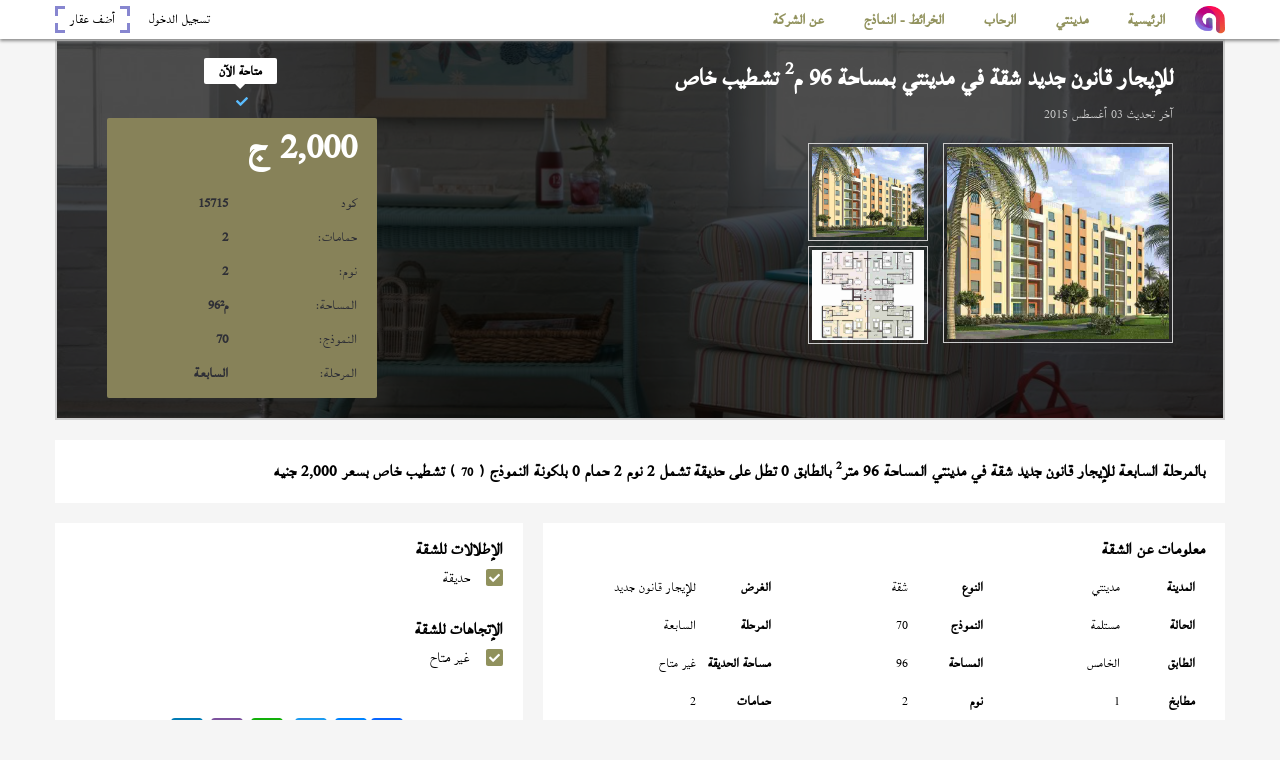

--- FILE ---
content_type: text/html; charset=UTF-8
request_url: https://www.akaratmadinaty.org/details/15715/apartment_for_rent_new_law_in_madinaty
body_size: 6553
content:
<!doctype html>
<html dir="rtl" lang="ar">
   
<head>
	<meta charset="utf-8">
    <title>للإيجار قانون جديد شقة في مدينتي بمساحة 96 متر   تشطيب خاص</title>
	<meta name="viewport" content="width=device-width, initial-scale=1">
	<!-- Meta For SEO start -->
	<meta name="description" content="شقة بمدينتي بالمرحلة السابعة النموذج ( 70 ) المساحة 96 م  حديقة تطل على حديقة 2 نوم 2 حمام بالطابق الخامس تشطيب خاص للإيجار قانون جديد 2,000 جنيه| كود الوحدة: 15715">
	<meta name="rating" content="general">
	<meta name="author" content="عقارات مدينتي">
	<meta name="copyright" content="عقارات مدينتي, 2026">
	<!--<meta name="expires" content="0">-->
	<meta name="revisit-after" content="7 days">
	<meta name="distribution" content="global">
	<meta name="directory" content="submission">
	<meta name="coverage" content="Worldwide">
	<meta name="robots" content="index,follow">
	<meta name="topic" content="Realestate">
	<meta name="Classification" content="Realestate">
	<meta name="category" content="Realestate">
	<meta name="designer" content="abdelrahman gamal">
	
	<!--<meta http-equiv="Cache-Control" content="no-cache, no-store, must-revalidate" />
	<meta http-equiv="Pragma" content="no-cache" />-->
    
	<meta property="og:type" content="website">
	<meta property="og:title" content="للإيجار قانون جديد شقة في مدينتي بمساحة 96 متر   تشطيب خاص"> 
	<meta property="og:url" content="https://www.akaratmadinaty.org:443/details/15715/apartment_for_rent_new_law_in_madinaty">
	<meta property="og:description" content="شقة بمدينتي بالمرحلة السابعة النموذج ( 70 ) المساحة 96 م  حديقة تطل على حديقة 2 نوم 2 حمام بالطابق الخامس تشطيب خاص للإيجار قانون جديد 2,000 جنيه| كود الوحدة: 15715" />  
	<meta property="og:image" content="https://www.akaratmadinaty.org:443/images/models/madinaty/apartment/phase07/70/70.jpg"> 
	<meta property="fb:app_id" content="https://www.facebook.com/contactmadinaty/">
    <!-- End OF SEO -->
    
    <link rel="shortcut icon" href="/images/croped_logo.png">
	<link rel="stylesheet" href="/css/lightgallery.min.1519831818.css"/>
	<link rel="stylesheet" href="/css/fontawesome-all.1519831744.css"/>
	<link rel="stylesheet" href="/css/foundation-icons/foundation-icons.css">
	<link rel="stylesheet" href="/css/normalize.css">
	<link rel="stylesheet" href="/css/jquery-ui.min.css">
	<link rel="stylesheet" href="/css/jquery-ui.theme.min.css">
	<link rel="stylesheet" href="/css/jquery-ui.structure.min.css">
	<link rel="stylesheet" href="/css/offline-language-arabic.1525819314.css"/>
	<link rel="stylesheet" href="/css/offline-theme-dark.1525819998.css"/>
	<link rel="stylesheet" href="/css/style.1528209944.css"/>
    <link rel="stylesheet" href="/css/sweetalert2.min.css">
    <!-- Schema.org -->
    
    
    <script type='application/ld+json'> 
        {
          "@context": "http://www.schema.org",
          "@type": "LocalBusiness",
          "name": "akaratmadinaty",
          "url": "https://www.akaratmadinaty.org/",
		  "telephone": "+201110440030",
		  "priceRange": "1700 ايجار, 600,000 كاش, 300 مقدم تقسيط",
          "image": "https://www.akaratmadinaty.org/images/logo.png",
          "address": {
            "@type": "PostalAddress",
            "streetAddress": "مكتب 23 أرابيسسك مول مدينتي، القاهرة الجديدة محافظة القاهرة، جمهورية مصر العربية، مكتب بريد 19511",
            "addressLocality": "Madinaty",
            "addressCountry": "Egypt"
          },
          "hasMap": "https://www.google.com.eg/maps/place/Contact+Madinaty+Real+Estat/@30.0610919,31.4791733,17z/data=!3m1!4b1!4m5!3m4!1s0x1458187ac765f871:0xe5d0d8ff026fd40f!8m2!3d30.0610919!4d31.4813673",
          "openingHours": "Mo, Tu, We, Th, Fr, Sa, Su -",
		  "potentialAction": {
            "@type": "SearchAction",
            "target": "https://www.akaratmadinaty.org/properties/all_cities/properties/?page=1"
			},
			"contactPoint": [
			{ "@type": "ContactPoint",
			  "telephone": "+201110440030",
			  "contactType": "sales",
			  "availableLanguage": "Arabic, English"
			}
		  ]
        }
    </script>
	
	
	<script type='application/ld+json'>
		{
		  "@context": "http://schema.org",
		  "@type": "Organization",
		  "url": "https://www.akaratmadinaty.org",
		  "logo": "https://www.akaratmadinaty.org/images/logo.png"
		}
	</script>
	
	<script type="application/ld+json">
		{
		  "@context": "http://schema.org",
		  "@type": "Organization",
		  "name": "akaratmadinaty",
		  "url": "https://www.akaratmadinaty.org",
		  "sameAs": [
			"https://www.facebook.com/contactmadinaty",
			"https://plus.google.com/113504293778487738011",
			"https://twitter.com/contactmadinaty",
			"https://www.youtube.com/channel/UCCq3KLqswoULVOS7wZOTJ7A"
		  ]
		}
	</script>
    
	
	<!-- Facebook Pixel Code -->
    
    <!-- Facebook Pixel Code -->
    
    
    
    <!-- google-analisis -->
    
        <!-- Global site tag (gtag.js) - Google Analytics -->
<script async src="https://www.googletagmanager.com/gtag/js?id=UA-113296447-1"></script>
<script>
  window.dataLayer = window.dataLayer || [];
  function gtag(){dataLayer.push(arguments);}
  gtag('js', new Date());
  gtag('config', 'UA-113296447-1');
</script>    
    <!-- google-analisis -->
    
	

    
	<script src="/js/jquery-3.2.1.min.js"></script>
	<script src="/js/jquery-ui.min.js"></script>
	<script src="/js/jquery.form.min.js"></script>
	<script src="/js/underscore-min.js"></script>
	<script src="/js/jshashtable-3.0-min.js"></script>
	<script src="/js/jquery.numberformatter-1.2.4.min.js"></script>
	<script src="/js/lightgallery-all.min.js"></script>
	<script src="/js/jQuery_Mousewheel_3.1.13.js"></script>
	<script src="/js/sweetalert2.min.js"></script>
	<script src="/js/offline.1525816554.js"></script>
	<script src="/js/reconnect.1525816984.js"></script>
	<script src="/js/requests.1525816984.js"></script>
	<script src="/js/simulate.1525816984.js"></script>
	<script src="/js/ui.1525816988.js"></script>
    <script src="/js/app.1519831862.js"></script>
    <script src="/js/functions.1522165462.js"></script>
    <script src="/js/script.1525819208.js"></script>
</head>
    <body itemscope itemtype="http://shcema.org/RealEstateAgent">
		<div class="nav_mobile hidden">
    <button class="cls-nav-mobile"><i class="fa fa-times"></i></button>
</div>
        <div class="loader_container">
          <div class="progress float shadow">
            <div class="progress__item"></div>
          </div>
        </div>
		<header class="" itemscope itemtype="http://shcema.org/WPHeader" role="banner">
            <nav class="container" itemscope itemtype="http://schema.org/SiteNavigationElement" role="navigation">
    <button class="m_bars"><i class="fa fa-ellipsis-v"></i></button>
    <a class="croped_logo hidden" href="/">
        <img src="/images/croped_logo.png">
    </a>
    <ul class="nav_menu" itemscope itemtype="http://schema.org/BreadcrumbList">
        <li class="li_style" itemscope itemprop="itemListElement"  itemtype="http://schema.org/ListItem">
            <span itemprop="item">
                <a href="/" itemprop="url">
                    <bdi itemprop="name">الرئيسية</bdi>
                </a>
                <span class="prop_bor prop_bor1"></span>
                <span class="prop_bor prop_bor2"></span>
                <span class="prop_bor prop_bor3"></span>
                <span class="prop_bor prop_bor4"></span>
            </span>
        </li>
        <li class="li_style" itemscope itemprop="itemListElement"  itemtype="http://schema.org/ListItem">
            <span itemprop="item">
                <a href="/properties/madinaty" itemprop="url">
                    <bdi itemprop="name">مدينتي</bdi>
                </a>
                <span class="prop_bor prop_bor1"></span>
                <span class="prop_bor prop_bor2"></span>
                <span class="prop_bor prop_bor3"></span>
                <span class="prop_bor prop_bor4"></span>
            </span>
            <ul class="sub_menu_2 sub_menu_2_style" itemscope itemtype="http://schema.org/BreadcrumbList" itemprop="item">
                <li itemscope itemprop="itemListElement"  itemtype="http://schema.org/ListItem">
                    <a href="/properties/madinaty/properties/sale" itemprop="url">
                        <bdi itemprop="name">بيع</bdi>
                    </a>
                    <ul class="sub_lvl2" itemscope itemtype="http://schema.org/BreadcrumbList" itemprop="item">
                        <li itemtype="http://schema.org/ListItem">
                            <a itemprop="url" href="/properties/madinaty/apartments/sale">
                                <bdi itemprop="name">شقق</bdi>
                            </a>
                        </li>
                        <li itemtype="http://schema.org/ListItem">
                            <a itemprop="url" href="/properties/madinaty/villas/sale">
                                <bdi itemprop="name">فيلات</bdi>
                            </a>
                        </li>
                        <li itemtype="http://schema.org/ListItem">
                            <a itemprop="url" href="/properties/madinaty/stores/sale">
                                <bdi itemprop="name">محلات</bdi>
                            </a>
                        </li>
                        <li itemtype="http://schema.org/ListItem">
                            <a itemprop="url" href="/properties/madinaty/offices/sale">
                                <bdi itemprop="name">مكاتب</bdi>
                            </a>
                        </li>
                    </ul>
                </li>
                
                <li class="" itemscope itemprop="itemListElement"  itemtype="http://schema.org/ListItem">
                    <a href="/properties/madinaty/properties/rent" itemprop="url">
                        <bdi itemprop="name">ايجار</bdi>
                    </a>
                    <ul class="sub_lvl2" itemscope itemtype="http://schema.org/BreadcrumbList" itemprop="item">
                        <li itemtype="http://schema.org/ListItem">
                            <a itemprop="url" href="/properties/madinaty/apartments/rent">
                                <bdi itemprop="name">شقق</bdi>
                            </a>
                        </li>
                        <li itemtype="http://schema.org/ListItem">
                            <a itemprop="url" href="/properties/madinaty/villas/rent">
                                <bdi itemprop="name">فيلات</bdi>
                            </a>
                        </li>
                        <li itemtype="http://schema.org/ListItem">
                            <a itemprop="url" href="/properties/madinaty/stores/rent">
                                <bdi itemprop="name">محلات</bdi>
                            </a>
                        </li>
                        <li itemtype="http://schema.org/ListItem">
                            <a itemprop="url" href="/properties/madinaty/offices/rent">
                                <bdi itemprop="name">مكاتب</bdi>
                            </a>
                        </li>
                    </ul>
                </li>
            </ul>
        </li>
        <li class="li_style" itemscope itemprop="itemListElement" itemtype="http://schema.org/ListItem">
            <span itemprop="item">
                <a href="/properties/alrehab" itemprop="url">
                    <bdi itemprop="name">الرحاب</bdi>
                </a>
                <span class="prop_bor prop_bor1"></span>
                <span class="prop_bor prop_bor2"></span>
                <span class="prop_bor prop_bor3"></span>
                <span class="prop_bor prop_bor4"></span>
            </span>
            <ul class="sub_menu_2 sub_menu_2_style" itemscope itemtype="http://schema.org/BreadcrumbList" itemprop="item">
                <li itemscope itemprop="itemListElement"  itemtype="http://schema.org/ListItem">
                    <a href="/properties/alrehab/properties/sale" itemprop="url">
                        <bdi itemprop="name">بيع</bdi>
                    </a>
                    <ul class="sub_lvl2" itemscope itemtype="http://schema.org/BreadcrumbList" itemprop="item">
                        <li itemtype="http://schema.org/ListItem">
                            <a itemprop="url" href="/properties/alrehab/apartments/sale">
                                <bdi itemprop="name">شقق</bdi>
                            </a>
                        </li>
                        <li itemtype="http://schema.org/ListItem">
                            <a itemprop="url" href="/properties/alrehab/villas/sale">
                                <bdi itemprop="name">فيلات</bdi>
                            </a>
                        </li>
                        <li itemtype="http://schema.org/ListItem">
                            <a itemprop="url" href="/properties/alrehab/stores/sale">
                                <bdi itemprop="name">محلات</bdi>
                            </a>
                        </li>
                        <li itemtype="http://schema.org/ListItem">
                            <a itemprop="url" href="/properties/alrehab/offices/sale">
                                <bdi itemprop="name">مكاتب</bdi>
                            </a>
                        </li>
                    </ul>
                </li>
                
                <li class="" itemscope itemprop="itemListElement"  itemtype="http://schema.org/ListItem">
                    <a href="/properties/alrehab/properties/rent" itemprop="url">
                        <bdi itemprop="name">ايجار</bdi>
                    </a>
                    <ul class="sub_lvl2" itemscope itemtype="http://schema.org/BreadcrumbList" itemprop="item">
                        <li itemtype="http://schema.org/ListItem">
                            <a itemprop="url" href="/properties/alrehab/apartments/rent">
                                <bdi itemprop="name">شقق</bdi>
                            </a>
                        </li>
                        <li itemtype="http://schema.org/ListItem">
                            <a itemprop="url" href="/properties/alrehab/villas/rent">
                                <bdi itemprop="name">فيلات</bdi>
                            </a>
                        </li>
                        <li itemtype="http://schema.org/ListItem">
                            <a itemprop="url" href="/properties/alrehab/stores/rent">
                                <bdi itemprop="name">محلات</bdi>
                            </a>
                        </li>
                        <li itemtype="http://schema.org/ListItem">
                            <a itemprop="url" href="/properties/alrehab/offices/rent">
                                <bdi itemprop="name">مكاتب</bdi>
                            </a>
                        </li>
                    </ul>
                </li>
            </ul>
        </li>
        <li class="li_style" itemscope itemprop="itemListElement"  itemtype="http://schema.org/ListItem">
            <span itemprop="item">
                <a href="javascript:void(0)">
                    <bdi itemprop="name">الخرائط - النماذج</bdi>
                </a>
                <span class="prop_bor prop_bor1"></span>
                <span class="prop_bor prop_bor2"></span>
                <span class="prop_bor prop_bor3"></span>
                <span class="prop_bor prop_bor4"></span>
            </span>
               <ul class="sub_menu_2 sub_menu_2_style" itemscope itemtype="http://schema.org/BreadcrumbList" itemprop="item">
                <li itemscope itemprop="itemListElement"  itemtype="http://schema.org/ListItem">
                <a href="/maps" itemprop="url">
                    <bdi itemprop="name">الخرائط</bdi>
                </a>
                <ul class="sub_lvl2" itemscope itemtype="http://schema.org/BreadcrumbList" itemprop="item">
                    <li itemtype="http://schema.org/ListItem">
                        <a itemprop="url" href="/maps/alrehab/apartment">
                            <bdi itemprop="name">خرائط العمارات في الرحاب</bdi>
                        </a>
                    </li>
                    <li itemtype="http://schema.org/ListItem">
                        <a itemprop="url" href="/maps/madinaty/apartment">
                        <bdi itemprop="name">خرائط العمارات في مدينتي</bdi>
                        </a>
                    </li>
                    <li itemtype="http://schema.org/ListItem">
                        <a itemprop="url" href="/maps/alrehab/villa">
                            <bdi itemprop="name">خرائط الفيلات في الرحاب</bdi>
                        </a>
                    </li>
                    <li itemtype="http://schema.org/ListItem">
                        <a itemprop="url" href="/maps/madinaty/villa">
                            <bdi itemprop="name">خرائط الفيلات في مدينتي</bdi>
                        </a>
                    </li>
                </ul>
                </li>
                <li itemscope itemprop="itemListElement"  itemtype="http://schema.org/ListItem">
                    <a href="/models" itemprop="url">
                        <bdi itemprop="name">النماذج</bdi>
                    </a>
                    <ul class="sub_lvl2" itemscope itemtype="http://schema.org/BreadcrumbList" itemprop="item">
                        <li itemtype="http://schema.org/ListItem">
                            <a itemprop="url" href="/models/alrehab/apartment">
                                <bdi itemprop="name">نماذج العمارات في الرحاب</bdi>
                            </a>
                        </li>
                        <li itemtype="http://schema.org/ListItem">
                            <a itemprop="url" href="/models/madinaty/apartment">
                                <bdi itemprop="name">نماذج العمارات في مدينتي</bdi>
                            </a>
                        </li>
                        <li itemtype="http://schema.org/ListItem">
                            <a itemprop="url" href="/models/alrehab/villa">
                                <bdi itemprop="name">نماذج الفيلات في الرحاب</bdi>
                            </a>
                        </li>
                        <li itemtype="http://schema.org/ListItem">
                            <a itemprop="url" href="/models/madinaty/villa">
                                <bdi itemprop="name">نماذج الفيلات في مدينتي</bdi>
                            </a>

                        </li>
                    </ul>
                </li>
            </ul>
        </li>
        <li class="li_style" itemscope itemprop="itemListElement"  itemtype="http://schema.org/ListItem">
            <span itemprop="item">
                <a>
                    <bdi itemprop="name">عن الشركة</bdi>
                </a>
                <span class="prop_bor prop_bor1"></span>
                <span class="prop_bor prop_bor2"></span>
                <span class="prop_bor prop_bor3"></span>
                <span class="prop_bor prop_bor4"></span>
            </span>
            <ul class="sub_menu_2 sub_menu_2_style" itemscope itemtype="http://schema.org/BreadcrumbList" itemprop="item">
                <li itemtype="http://schema.org/ListItem">
                    <a href="/staff" itemprop="url">
                        <bdi itemprop="name">فريق المبيعات</bdi>
                    </a>
                </li>
                <li itemtype="http://schema.org/ListItem">
                    <a href="/contact-us" itemprop="url">
                        <bdi itemprop="name">اتصل بنا</bdi>
                    </a>
                </li>
            </ul>
        </li>
    </ul>
    <span class="login_add hidden">  
        <span>
            <a href="https://www.contact-madinaty.com/login" class="l_login" target="_blank">
                <bdi>تسجيل الدخول</bdi>
            </a>
            <a href="https://www.contact-madinaty.com/add_property" class="l_add_property" target="_blank">
                <span class="prop_bor prop_bor1"></span>
                <span class="prop_bor prop_bor2"></span>
                <span class="prop_bor prop_bor3"></span>
                <span class="prop_bor prop_bor4"></span>
                <bdi>أضف عقار</bdi>
            </a>
        </span>
    </span>
    <span class="h_socilas">
        <a href="https://www.facebook.com/contactmadinaty" rel="nofollow" target="_blank">
            <i class="fab fa-facebook-square"></i>
        </a>
        <a href="https://plus.google.com/113504293778487738011" rel="nofollow" target="_blank">
            <i class="fab fa-google-plus-square"></i>
        </a>
        <a href="https://twitter.com/contactmadinaty" rel="nofollow" target="_blank">
            <i class="fab fa-twitter-square"></i>
        </a>
        <a href="https://www.youtube.com/channel/UCCq3KLqswoULVOS7wZOTJ7A" rel="nofollow" target="_blank">
            <i class="fab fa-youtube-square"></i>
        </a>
    </span>
</nav>

			<div id="google_translate_element"></div>
			<script type="text/javascript">
				function googleTranslateElementInit() {
				  new google.translate.TranslateElement({pageLanguage: 'ar', layout: google.translate.TranslateElement.InlineLayout.SIMPLE, multilanguagePage: true}, 'google_translate_element');
				}
			</script>
			<script type="text/javascript" src="//translate.google.com/translate_a/element.js?cb=googleTranslateElementInit"></script>
		</header><div class="view container">
    <div class="v_banner">
        <div>
            <h1 class="v_title" href="#">للإيجار قانون جديد شقة في <span itemprop="category">مدينتي</span> بمساحة 96 م<sup>2</sup> تشطيب خاص </h1>
            <span class="v_last_modified">
                <bdi>آخر تحديث</bdi>
                <bdi>03 أغسطس 2015</bdi>
            </span>
            <div class="ad_images">
            <span>
                <img src="/images/models/madinaty/apartment/phase07/70/70.jpg" alt="للإيجار قانون جديد شقة في مدينتي بمساحة 96 م2 تشطيب خاص ">    
            </span>
                        <div class="res_2" title="صور العقار">
                <a href="/images/models/madinaty/apartment/phase07/70/70.jpg" class="">
                  <img src="/images/models/madinaty/apartment/phase07/70/70.jpg" alt="للإيجار قانون جديد شقة في مدينتي بمساحة 96 م2 تشطيب خاص "/>
                </a>
                                <a href="/images/models/madinaty/apartment/phase07/70/005.jpg">
                  <img src="/images/models/madinaty/apartment/phase07/70/005.jpg" alt="للإيجار قانون جديد شقة في مدينتي بمساحة 96 م2 تشطيب خاص "/>
                </a>
                                                            </div>
                        </div>
        </div>
        <div class="v_details_card">
            <span class="v_availability">
                <i class="fa fa-check"></i>                <bdi>متاحة الآن</bdi>
            </span>
            <span class="v_more_details">
                <span class="v_price">
                    <bdi>2,000</bdi>
                    <bdi>  ج </bdi>
                </span>
                <span>
                    <bdi>كود</bdi>
                    <bdi id="unit_code">15715</bdi>
                </span>
                <span>
                    <bdi>حمامات: </bdi>
                    <bdi>2</bdi>
                </span>
                <span>
                    <bdi>نوم: </bdi>
                    <bdi>2</bdi>
                </span>
                <span>
                    <bdi>المساحة: </bdi>
                    <bdi class="ad_area"><bdi>96</bdi><bdi>م²</bdi></bdi>
                </span>
                                <span>
                    <bdi>النموذج: </bdi>
                    <bdi>70</bdi>
                </span>
                                                <span>
                    <bdi>المرحلة: </bdi>
                    <bdi>السابعة</bdi>
                </span>
                            </span>
        </div>
    </div>
    <div class="v_body">
        <h2 class="v_descritption">
            <span class="v_container">بالمرحلة السابعة للإيجار قانون جديد شقة  في مدينتي المساحة 96 متر<sup>2</sup> بالطابق 0  تطل على حديقة تشمل 2 نوم 2 حمام 0 بلكونة النموذج ( <b>70</b> ) تشطيب خاص بسعر 2,000 جنيه</span>
        </h2>
        <div class="v_detailts">
            <div class="detials_about">
                <span class="v_container">
                    <p>معلومات عن الشقة</p>
                    <div class="tt">
                        <span>
                            <bdi>المدينة</bdi>
                            <span class="no_edit" >مدينتي</span>
                        </span>
                        <span>
                            <bdi>النوع</bdi>
                            <span class="no_edit" >شقة</span>
                        </span>
                        <span id="aim_container" data-id="15715">
                            <bdi>الغرض</bdi>
                            <span id="edit_aim_call">للإيجار قانون جديد</span>
                            <span id="edit_aim" class="hidden">
                                <select id="change_aim">
                                    <option value="s">كاش</option>
                                    <option value="i">تقسيط</option>
                                    <option value="r">قانون جديد</option>
                                    <option value="f">مفروش</option>
                                </select>
                                <button id="save_aim"><i class="fa fa-save"></i></button>
                                <button id="cancel_aim"><i class="fa fa-ban"></i></button>
                            </span>
                        </span>
                        <span>
                            <bdi>الحالة</bdi>
                            <span class="no_edit" >مستلمة</span>
                        </span>
                                                <span>
                            <bdi>النموذج</bdi>
                            <span class="no_edit" >70</span>
                        </span>
                                                <span>
                            <bdi>المرحلة</bdi>
                            <span class="no_edit" >السابعة</span>
                        </span>
                                                                        <span>
                            <bdi>الطابق</bdi>
                            <span class="no_edit" >الخامس</span>
                        </span>
                        
                        <span>
                            <bdi>المساحة</bdi>
                            <span class="no_edit" >96</span>
                        </span>

                        <span>
                            <bdi>مساحة الحديقة</bdi>
                            <span class="no_edit" >غير متاح</span>
                        </span>

                        
                        <span>
                            <bdi>مطابخ</bdi>
                            <span>1</span>
                        </span>
                        <span>
                            <bdi>نوم</bdi>
                            <span class="no_edit" >2</span>
                        </span>
                        <span>
                            <bdi>حمامات</bdi>
                            <span class="no_edit" >2</span>
                        </span>
                        <span>
                            <bdi>بلكونات</bdi>
                            <span class="no_edit" >غير متاح</span>
                        </span>
                                                <span>
                            <bdi>التشطيب</bdi>
                            <span class="no_edit" > خاص</span>
                        </span>
                        <span>
                            <bdi>المكيفات</bdi>
                            <span class="no_edit" >غير مكيفة</span>
                        </span>
                        <span>
                            <bdi>المصاعد</bdi>
                            <span class="no_edit" >غير متاح</span>
                        </span>
</div>
                </span>
            </div>
            <div class="v_side_details">
                <span class="v_container">
                    <div id="show_views" class="v_views">
                        <p>الإطلالات للشقة</p>
                        				<span class="views_mirror">
					<i class="fa fa-check"></i>
					<bdi>حديقة</bdi>
				</span>
				                    </div>
                    <span id="edit_views" class="edit_checks hidden">
                        			<input id="l_parking"  type="checkbox" class="no_edit"  name="viwes[]" value="l_parking"/>
			<label for="l_parking"><bdi>باركنج</bdi><span></span></label>
						<input id="l_road"  type="checkbox" class="no_edit"  name="viwes[]" value="l_road"/>
			<label for="l_road"><bdi>شارع</bdi><span></span></label>
						<input id="l_small_garden"  type="checkbox" class="no_edit"  name="viwes[]" value="l_small_garden"/>
			<label for="l_small_garden"><bdi>حديقة صغيرة</bdi><span></span></label>
						<input id="l_v_garden" checked type="checkbox" class="no_edit"  name="viwes[]" value="l_v_garden"/>
			<label for="l_v_garden"><bdi>حديقة</bdi><span></span></label>
						<input id="l_wide_garden"  type="checkbox" class="no_edit"  name="viwes[]" value="l_wide_garden"/>
			<label for="l_wide_garden"><bdi>حديقة كبيرة</bdi><span></span></label>
						<input id="l_club"  type="checkbox" class="no_edit"  name="viwes[]" value="l_club"/>
			<label for="l_club"><bdi>النادي</bdi><span></span></label>
						<input id="l_swiming"  type="checkbox" class="no_edit"  name="viwes[]" value="l_swiming"/>
			<label for="l_swiming"><bdi>حمام السباحة</bdi><span></span></label>
						<input id="l_golf"  type="checkbox" class="no_edit"  name="viwes[]" value="l_golf"/>
			<label for="l_golf"><bdi>جولف</bdi><span></span></label>
						<input id="l_play_area"  type="checkbox" class="no_edit"  name="viwes[]" value="l_play_area"/>
			<label for="l_play_area"><bdi>منطقة العاب</bdi><span></span></label>
						<input id="l_lakes"  type="checkbox" class="no_edit"  name="viwes[]" value="l_lakes"/>
			<label for="l_lakes"><bdi>بحيرات</bdi><span></span></label>
						<input id="l_mall"  type="checkbox" class="no_edit"  name="viwes[]" value="l_mall"/>
			<label for="l_mall"><bdi>مول</bdi><span></span></label>
						<input id="l_foodcort"  type="checkbox" class="no_edit"  name="viwes[]" value="l_foodcort"/>
			<label for="l_foodcort"><bdi>منطقة مطاعم</bdi><span></span></label>
			                    </span>

                    <div id="show_fronts" class="view_prop_views">
                        <p>الإتجاهات للشقة</p>
                        				<span class="views_mirror">
					<i class="fa fa-check"></i>
					<bdi>غير متاح</bdi>
				</span>
				                    </div>
                    <span id="edit_fronts" class="edit_checks hidden">
                        	<input id="بحري"  class="no_edit"  name="fronts[]" type="checkbox" value="l_f_n">
	<label for="بحري"><bdi>بحري</bdi><span></span></label>
	<input id="قبلي"  class="no_edit"  name="fronts[]" type="checkbox" value="l_f_s">
	<label for="قبلي"><bdi>قبلي</bdi><span></span></label>
	<input id="شرقي"  class="no_edit"  name="fronts[]" type="checkbox" value="l_f_e">
	<label for="شرقي"><bdi>شرقي</bdi><span></span></label>
	<input id="غربي"  class="no_edit"  name="fronts[]" type="checkbox" value="l_f_w">
	<label for="غربي"><bdi>غربي</bdi><span></span></label>
	                    </span>
					<!-- AddToAny BEGIN -->
        <div class="a2a_kit a2a_kit_size_32 a2a_default_style">
            <span class="bt_fb">
                <a class="a2a_button_facebook">
                </a>
            </span>

            <span class="bt_msn">
                <a class="a2a_button_facebook_messenger"></a>
            </span>

            <span class="bt_tw">
                <a class="a2a_button_twitter">
                </a>
            </span>

            <span class="bt_gogl">
                <a class="a2a_button_google_plus">
                </a>
            </span>

            <span class="bt_wh">
                <a class="a2a_button_whatsapp">
                </a>
            </span>

            <span class="bt_vib">
                <a class="a2a_button_viber">
                </a>
            </span>

            <span class="bt_lin">
                <a class="a2a_button_linkedin">
                </a>
            </span>
        </div>
        <script async src="https://static.addtoany.com/menu/page.js"></script>
        <!-- AddToAny END -->
                </span>
            </div>
            
            <div class="v_money_info">
                <span class="v_container clmn_align_justify_flex">
                    <p>المعلومات المالية للشقة</p>
                    <div class="tt">
                                                                                                                        <span>
                            <bdi>الإيجار الشهري</bdi>
                            <span class="no_edit" >2,000</span>
                        </span>
                        <span>
                            <bdi>مدة الإيجار</bdi>
                            <span class="no_edit" >غير متاح</span>
                        </span>
                        <span>
                            <bdi>التأمين</bdi>
                            <span class="no_edit" >غير متاح</span>
                        </span>
                        <span>
                            <bdi>الزيادة السنوية</bdi>
                            <span class="no_edit" >غير متاح</span>
                        </span>
                        <span>
                            <bdi>الصيانة</bdi>
                            <span class="no_edit" >على المستأجر</span>
                        </span>
                        <span>
                            <bdi>جنسية المستأجر</bdi>
                            <span>لا يشترط</span>
                        </span>
                                            </div>
                </span>
                <div class="v_notes">
                <span class="v_container">
                    <p>ملاحظات علي الشقة</p>
                    <span class="no_edit" >غير متاح                    </span>
                </span>
            </div>
            </div>
            
            
            <div>
                <span class="v_call">
                    <bdi>تواصل مع المبيعات</bdi>
                </span>

                <ul class="v_sales_nums">
                                        <li>
                        <span class="name">شريف مصطفى</span>
                        <span class="phone_number">
                            <bdi class="sales_number">01111100291</bdi>
                        </span>
                    </li>
                                        <li>
                        <span class="name">دعاء</span>
                        <span class="phone_number">
                            <bdi class="sales_number">01155989988</bdi>
                        </span>
                    </li>
                                        <li>
                        <span class="name">عبدالفتاح</span>
                        <span class="phone_number">
                            <bdi class="sales_number">01145450011</bdi>
                        </span>
                    </li>
                                        <li>
                        <span class="name">hesham mahrous</span>
                        <span class="phone_number">
                            <bdi class="sales_number">01115666813</bdi>
                        </span>
                    </li>
                                    </ul>
            </div>
            
           
            
            
             
            
        </div>
       
    </div>
    <div class="simillar_ads">
        <p>عقارات أخري متاحة</p>
				<div class="simillar_ad_box">
			<a class="title_of_ad" href="/details/16381/apartment_for_rent_new_law_in_madinaty" target="_blank">للإيجار مفروش شقة في <span itemprop="category">مدينتي</span> بمساحة 96 م<sup>2</sup> تشطيب سوبر لوكس </a>
		</div>
				<div class="simillar_ad_box">
			<a class="title_of_ad" href="/details/47227/apartment_for_rent_new_law_in_madinaty" target="_blank">للإيجار مفروش شقة في <span itemprop="category">مدينتي</span> بمساحة 82 م<sup>2</sup> تشطيب خاص </a>
		</div>
				<div class="simillar_ad_box">
			<a class="title_of_ad" href="/details/18477/apartment_for_rent_new_law_in_madinaty" target="_blank">للإيجار قانون جديد شقة في <span itemprop="category">مدينتي</span> بمساحة 104 م<sup>2</sup> </a>
		</div>
				<div class="simillar_ad_box">
			<a class="title_of_ad" href="/details/45933/apartment_for_rent_new_law_in_madinaty" target="_blank">للإيجار مفروش شقة في <span itemprop="category">مدينتي</span> بمساحة 95 م<sup>2</sup> تشطيب خاص </a>
		</div>
				<div class="simillar_ad_box">
			<a class="title_of_ad" href="/details/11090/apartment_for_rent_new_law_in_madinaty" target="_blank">للإيجار مفروش شقة في <span itemprop="category">مدينتي</span> بمساحة 96 م<sup>2</sup> تشطيب خاص </a>
		</div>
				<div class="simillar_ad_box">
			<a class="title_of_ad" href="/details/25344/apartment_for_rent_new_law_in_madinaty" target="_blank">للإيجار قانون جديد شقة في <span itemprop="category">مدينتي</span> بمساحة 97 م<sup>2</sup> تشطيب سوبر لوكس </a>
		</div>
				<div class="simillar_ad_box">
			<a class="title_of_ad" href="/details/6382/apartment_for_rent_new_law_in_madinaty" target="_blank">للإيجار قانون جديد شقة في <span itemprop="category">مدينتي</span> بمساحة 104 م<sup>2</sup> </a>
		</div>
				<div class="simillar_ad_box">
			<a class="title_of_ad" href="/details/41502/apartment_for_rent_new_law_in_madinaty" target="_blank">للإيجار قانون جديد شقة في <span itemprop="category">مدينتي</span> بمساحة 104 م<sup>2</sup> تشطيب سوبر لوكس </a>
		</div>
		    </div>
</div>
        <footer itemscope itemtype="http://schema.org/WPFooter" role="contentinfo">
            <div class="promotion container">
                <div>
                    <h1>هل تحلم ببيع أو تأجير عقارك ؟</h1>
                </div>
                <a href="https://www.contact-madinaty.com/add_property" class="l_add_property_ btn">
                    <bdi>اضغط هنا</bdi>
                </a>
            </div>
            <div class="seo_links">
                <p>
                    <a href="/">عقارات مدينتي</a>
                    <a href="/properties/madinaty/apartments/sale">شقق لليع في مدينتى</a>
                    <a href="/properties/madinaty/apartments/rent">شقق للإيجار في مدينتى</a>
                    <a href="/properties/alrehab/apartments/sale">شقق للبيع في الرحاب</a>
                    <a href="/properties/alrehab/apartments/rent">شقق للإيجار في الرحاب</a>
                </p>
				<p>
                    <a href="/properties/alrehab/apartments/sale_cash">شقق في الرحاب للبيع كاش</a>
                    <a href="/properties/alrehab/villas/sale_cash">فيلات للبيع في الرحاب كاش</a>
                    <a href="/properties/alrehab/stores/sale_cash">محلات للبيع في الرحاب كاش</a>
                    <a href="/properties/alrehab/offices/sale_cash">مكاتب للبيع في الرحاب كاش</a>
                    <a href="/properties/alrehab/clinics/sale_cash">عيادات للبيع في الرحاب كاش</a>
                </p>
                <p>
                    <a href="/properties/alrehab/properties/sale_installment">عقارات في الرحاب للبيع تقسيط</a>
                    <a href="/properties/alrehab/apartments/sale_installment">شقق للبيع في الرحاب تقسيط</a>
                    <a href="/properties/alrehab/villas/sale_installment">فيلات للبيع في الرحاب تقسيط</a>
                    <a href="/properties/alrehab/stores/sale_installment">محلات للبيع في الرحاب تقسيط</a>
                    <a href="/properties/alrehab/offices/sale_installment">مكاتب للبيع في الرحاب تقسيط</a>
                </p>
                <p>
                    <a href="/properties/alrehab/clinics/sale_installment">عيادات للبيع في الرحاب تقسيط</a>
                    <a href="/properties/madinaty/villas/sale">فيلات للبيع في مدينتي</a>
                    <a href="/properties/alrehab/villas/sale">فيلات للبيع في الرحاب</a>
                    <a href="/properties/madinaty/villas/rent">فيلات للإيجار في مدينتي</a>
                    <a href="/properties/alrehab/villas/rent">فيلات للإيجار في الرحاب</a>
                </p>
				<p>
					<a href="http://www.contact-madinaty.com/">عقارات مدينتى</a> , <a href="http://www.contact-madinaty.com/properties/madinaty/apartments/sale">شقق للبيع فى مدينتى</a> , <a href="http://www.contact-madinaty.com/properties/madinaty/villas">فلل للبيع في مدينتي</a> , <a href="http://www.contact-madinaty.com/properties/alrehab/apartments/sale">شقق للبيع في الرحاب</a> , <a href="http://www.contact-madinaty.com/properties/alrehab/villas">فيلا للبيع فى الرحاب</a>&nbsp;, <a href="http://www.contact-madinaty.com/properties/madinaty/apartments/rent">شقق للايجار بمدينتي</a> , <a href="http://www.akaratmadinaty.org">عقارات الرحاب</a> ,<a href="http://www.villatmadinaty.com">فلل للبيع بمدينتى</a> , <a href="http://www.shokakmadinaty.net">شقق مدينتى</a> , <a href="http://www.madinatyrealestate.net">عقار مدينتى</a> , <a href="http://www.realestatemadinaty.com">عقارات مدينتى والرحاب</a> , <a href="http://www.madinatyrealestate.com/">madinaty</a> , <a href="http://www.realestatemadinaty.net/">عقارات مدينتى للبيع</a> , <a href="http://www.realestate-madinaty.com">عقارات بمدينتى</a> , <a href="http://www.shokakmadinaty.com">شقق للبيع فى مدينتى</a>, <a href="http://www.a34z.com">اعلانات مبوبة</a>
				</p>
            </div>
            <div class="copy_right" itemscope itemtype="http://schema.org/WebPageElement">
    <p class="quick_links">
        <a href="#">مدينتي</a>
        <a href="#">الرحاب</a>
        <a href="#">الخرائط - النماذج</a>
        <a href="#">فريق المبيعات</a>
        <a href="#">اتصل بنا</a>
    </p>
	<p class="rights">
        <span>all rights reserved for <a href="/">Aqarat Madinaty</a> &copy; 2026</span>
        <span>Powered by <a href="#">IT Village Team</a></span>
    </p>
</div>        </footer>
    </body>
</html>
